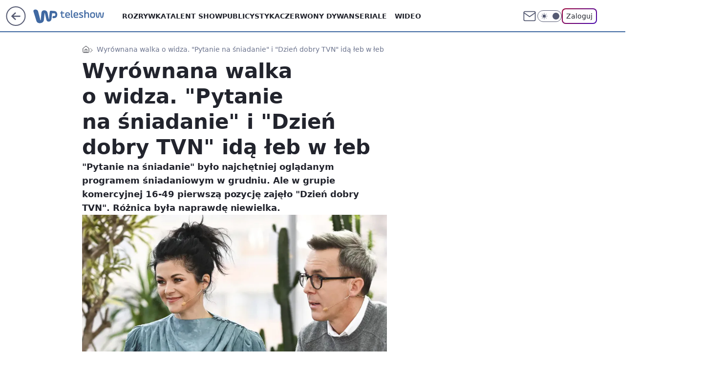

--- FILE ---
content_type: application/javascript
request_url: https://rek.www.wp.pl/gaf.js?rv=2&sn=teleshow&pvid=969aff22e08bb9a81487&rekids=234688&phtml=teleshow.wp.pl%2Fwyrownana-walka-o-widza-pytanie-na-sniadanie-i-dzien-dobry-tvn-ida-leb-w-leb-6855517133835168a&abtest=adtech%7CPRGM-1047%7CA%3Badtech%7CPU-335%7CB%3Badtech%7CPRG-3468%7CB%3Badtech%7CPRGM-1036%7CD%3Badtech%7CFP-76%7CA%3Badtech%7CPRGM-1356%7CA%3Badtech%7CPRGM-1419%7CC%3Badtech%7CPRGM-1589%7CA%3Badtech%7CPRGM-1576%7CC%3Badtech%7CPRGM-1443%7CA%3Badtech%7CPRGM-1587%7CD%3Badtech%7CPRGM-1615%7CA%3Badtech%7CPRGM-1215%7CC&PWA_adbd=0&darkmode=0&highLayout=0&layout=wide&navType=navigate&cdl=0&ctype=article&ciab=IAB1-7%2CIAB-v3-640%2CIAB-v3-A0AH3G%2CIAB1&cid=6855517133835168&csystem=ncr&cdate=2023-01-14&REKtagi=pytanie_na_sniadanie%3Bdzien_dobry_tvn%3Bogladalnosc%3Bramowka&vw=1280&vh=720&p1=0&spin=yr9vcxw1&bcv=2
body_size: 8372
content:
yr9vcxw1({"spin":"yr9vcxw1","bunch":234688,"context":{"dsa":false,"minor":false,"bidRequestId":"0e8045e9-cd53-433a-a7b1-016c41193752","maConfig":{"timestamp":"2026-01-26T13:24:12.920Z"},"dfpConfig":{"timestamp":"2026-01-30T09:28:37.101Z"},"sda":[],"targeting":{"client":{},"server":{},"query":{"PWA_adbd":"0","REKtagi":"pytanie_na_sniadanie;dzien_dobry_tvn;ogladalnosc;ramowka","abtest":"adtech|PRGM-1047|A;adtech|PU-335|B;adtech|PRG-3468|B;adtech|PRGM-1036|D;adtech|FP-76|A;adtech|PRGM-1356|A;adtech|PRGM-1419|C;adtech|PRGM-1589|A;adtech|PRGM-1576|C;adtech|PRGM-1443|A;adtech|PRGM-1587|D;adtech|PRGM-1615|A;adtech|PRGM-1215|C","bcv":"2","cdate":"2023-01-14","cdl":"0","ciab":"IAB1-7,IAB-v3-640,IAB-v3-A0AH3G,IAB1","cid":"6855517133835168","csystem":"ncr","ctype":"article","darkmode":"0","highLayout":"0","layout":"wide","navType":"navigate","p1":"0","phtml":"teleshow.wp.pl/wyrownana-walka-o-widza-pytanie-na-sniadanie-i-dzien-dobry-tvn-ida-leb-w-leb-6855517133835168a","pvid":"969aff22e08bb9a81487","rekids":"234688","rv":"2","sn":"teleshow","spin":"yr9vcxw1","vh":"720","vw":"1280"}},"directOnly":0,"geo":{"country":"840","region":"","city":""},"statid":"","mlId":"","rshsd":"5","isRobot":false,"curr":{"EUR":4.2131,"USD":3.5379,"CHF":4.5964,"GBP":4.8586},"rv":"2","status":{"advf":2,"ma":2,"ma_ads-bidder":2,"ma_cpv-bidder":2,"ma_high-cpm-bidder":2}},"slots":{"10":{"delivered":"","campaign":null,"dfpConfig":null},"11":{"delivered":"1","campaign":null,"dfpConfig":{"placement":"/89844762/Desktop_Teleshow.wp.pl_x11_art","roshash":"FIQT","ceil":100,"sizes":[[336,280],[640,280],[300,250]],"namedSizes":["fluid"],"div":"div-gpt-ad-x11-art","targeting":{"DFPHASH":"ADLO","emptygaf":"0"},"gfp":"FIQT"}},"12":{"delivered":"1","campaign":null,"dfpConfig":{"placement":"/89844762/Desktop_Teleshow.wp.pl_x12_art","roshash":"FIQT","ceil":100,"sizes":[[336,280],[640,280],[300,250]],"namedSizes":["fluid"],"div":"div-gpt-ad-x12-art","targeting":{"DFPHASH":"ADLO","emptygaf":"0"},"gfp":"FIQT"}},"13":{"delivered":"1","campaign":null,"dfpConfig":{"placement":"/89844762/Desktop_Teleshow.wp.pl_x13_art","roshash":"FIQT","ceil":100,"sizes":[[336,280],[640,280],[300,250]],"namedSizes":["fluid"],"div":"div-gpt-ad-x13-art","targeting":{"DFPHASH":"ADLO","emptygaf":"0"},"gfp":"FIQT"}},"14":{"delivered":"1","campaign":null,"dfpConfig":{"placement":"/89844762/Desktop_Teleshow.wp.pl_x14_art","roshash":"FIQT","ceil":100,"sizes":[[336,280],[640,280],[300,250]],"namedSizes":["fluid"],"div":"div-gpt-ad-x14-art","targeting":{"DFPHASH":"ADLO","emptygaf":"0"},"gfp":"FIQT"}},"15":{"lazy":1,"delivered":"1","campaign":{"id":"188279","adm":{"bunch":"234688","creations":[{"height":200,"scalable":"1","showLabel":true,"src":"https://mamc.wpcdn.pl/188279/1768218722426/pudelek-wosp-vB-750x200.jpg","trackers":{"click":[""],"cview":["//ma.wp.pl/ma.gif?clid=36d4f1d950aab392a9c26b186b340e10\u0026SN=teleshow\u0026pvid=969aff22e08bb9a81487\u0026action=cvimp\u0026pg=teleshow.wp.pl\u0026par=workfID%3D188279%26tpID%3D1402625%26is_adblock%3D0%26platform%3D8%26ssp%3Dwp.pl%26creationID%3D1470138%26cur%3DPLN%26pvid%3D969aff22e08bb9a81487%26geo%3D840%253B%253B%26device%3DPERSONAL_COMPUTER%26ip%3DILmaBrkoIgSoOZqMBoDiULi_eFRtlIB8AmIdjLaR31o%26isDev%3Dfalse%26userID%3D__UNKNOWN_TELL_US__%26targetDomain%3Dallegro.pl%26test%3D0%26hBidPrice%3DFILORUX%26hBudgetRate%3DFILORUX%26bidderID%3D11%26seatFee%3DqvE6uxyxGiv05UtDRf5DLYXB0uDlRy7LZXZN4AfrwMI%26billing%3Dcpv%26emission%3D3044804%26pricingModel%3Dxu1PLfGC2eDG7sf3YPvyylItOXarQRUIHEPTc81GOzo%26iabPageCategories%3D%26contentID%3D6855517133835168%26utility%3De0qCjzZqL916rUooF8s5X8QdhaABj3St1LzUExLbmRdsrk-XF6dy9KjfM-l1MMNc%26medium%3Ddisplay%26bidReqID%3D0e8045e9-cd53-433a-a7b1-016c41193752%26publisherID%3D308%26inver%3D2%26slotSizeWxH%3D750x200%26order%3D266039%26source%3DTG%26conversionValue%3D0%26domain%3Dteleshow.wp.pl%26client_id%3D38851%26iabSiteCategories%3D%26ttl%3D1770007959%26is_robot%3D0%26bidTimestamp%3D1769921559%26partnerID%3D%26seatID%3D36d4f1d950aab392a9c26b186b340e10%26org_id%3D25%26editedTimestamp%3D1768219038%26sn%3Dteleshow%26rekid%3D234688%26slotID%3D015"],"impression":["//ma.wp.pl/ma.gif?clid=36d4f1d950aab392a9c26b186b340e10\u0026SN=teleshow\u0026pvid=969aff22e08bb9a81487\u0026action=delivery\u0026pg=teleshow.wp.pl\u0026par=editedTimestamp%3D1768219038%26sn%3Dteleshow%26rekid%3D234688%26slotID%3D015%26workfID%3D188279%26tpID%3D1402625%26is_adblock%3D0%26platform%3D8%26ssp%3Dwp.pl%26creationID%3D1470138%26cur%3DPLN%26pvid%3D969aff22e08bb9a81487%26geo%3D840%253B%253B%26device%3DPERSONAL_COMPUTER%26ip%3DILmaBrkoIgSoOZqMBoDiULi_eFRtlIB8AmIdjLaR31o%26isDev%3Dfalse%26userID%3D__UNKNOWN_TELL_US__%26targetDomain%3Dallegro.pl%26test%3D0%26hBidPrice%3DFILORUX%26hBudgetRate%3DFILORUX%26bidderID%3D11%26seatFee%3DqvE6uxyxGiv05UtDRf5DLYXB0uDlRy7LZXZN4AfrwMI%26billing%3Dcpv%26emission%3D3044804%26pricingModel%3Dxu1PLfGC2eDG7sf3YPvyylItOXarQRUIHEPTc81GOzo%26iabPageCategories%3D%26contentID%3D6855517133835168%26utility%3De0qCjzZqL916rUooF8s5X8QdhaABj3St1LzUExLbmRdsrk-XF6dy9KjfM-l1MMNc%26medium%3Ddisplay%26bidReqID%3D0e8045e9-cd53-433a-a7b1-016c41193752%26publisherID%3D308%26inver%3D2%26slotSizeWxH%3D750x200%26order%3D266039%26source%3DTG%26conversionValue%3D0%26domain%3Dteleshow.wp.pl%26client_id%3D38851%26iabSiteCategories%3D%26ttl%3D1770007959%26is_robot%3D0%26bidTimestamp%3D1769921559%26partnerID%3D%26seatID%3D36d4f1d950aab392a9c26b186b340e10%26org_id%3D25"],"view":["//ma.wp.pl/ma.gif?clid=36d4f1d950aab392a9c26b186b340e10\u0026SN=teleshow\u0026pvid=969aff22e08bb9a81487\u0026action=view\u0026pg=teleshow.wp.pl\u0026par=ssp%3Dwp.pl%26creationID%3D1470138%26cur%3DPLN%26pvid%3D969aff22e08bb9a81487%26geo%3D840%253B%253B%26device%3DPERSONAL_COMPUTER%26ip%3DILmaBrkoIgSoOZqMBoDiULi_eFRtlIB8AmIdjLaR31o%26isDev%3Dfalse%26userID%3D__UNKNOWN_TELL_US__%26targetDomain%3Dallegro.pl%26test%3D0%26hBidPrice%3DFILORUX%26hBudgetRate%3DFILORUX%26bidderID%3D11%26seatFee%3DqvE6uxyxGiv05UtDRf5DLYXB0uDlRy7LZXZN4AfrwMI%26billing%3Dcpv%26emission%3D3044804%26pricingModel%3Dxu1PLfGC2eDG7sf3YPvyylItOXarQRUIHEPTc81GOzo%26iabPageCategories%3D%26contentID%3D6855517133835168%26utility%3De0qCjzZqL916rUooF8s5X8QdhaABj3St1LzUExLbmRdsrk-XF6dy9KjfM-l1MMNc%26medium%3Ddisplay%26bidReqID%3D0e8045e9-cd53-433a-a7b1-016c41193752%26publisherID%3D308%26inver%3D2%26slotSizeWxH%3D750x200%26order%3D266039%26source%3DTG%26conversionValue%3D0%26domain%3Dteleshow.wp.pl%26client_id%3D38851%26iabSiteCategories%3D%26ttl%3D1770007959%26is_robot%3D0%26bidTimestamp%3D1769921559%26partnerID%3D%26seatID%3D36d4f1d950aab392a9c26b186b340e10%26org_id%3D25%26editedTimestamp%3D1768219038%26sn%3Dteleshow%26rekid%3D234688%26slotID%3D015%26workfID%3D188279%26tpID%3D1402625%26is_adblock%3D0%26platform%3D8"]},"transparentPlaceholder":false,"type":"image","url":"https://www.pudelek.pl/pudelek-na-wosp-zrobmy-z-dramy-cos-dobrego-wylicytuj-statuetke-dla-dramy-roku-ktora-paulina-smaszcz-rozbila-podczas-naszych-urodzin-7242969064376832a?pvclid=01KEVKPXV0DFYETZ9XJMW9ND6Z","width":750}],"redir":"https://ma.wp.pl/redirma?SN=teleshow\u0026pvid=969aff22e08bb9a81487\u0026par=isDev%3Dfalse%26seatFee%3DqvE6uxyxGiv05UtDRf5DLYXB0uDlRy7LZXZN4AfrwMI%26emission%3D3044804%26sn%3Dteleshow%26targetDomain%3Dallegro.pl%26utility%3De0qCjzZqL916rUooF8s5X8QdhaABj3St1LzUExLbmRdsrk-XF6dy9KjfM-l1MMNc%26medium%3Ddisplay%26inver%3D2%26seatID%3D36d4f1d950aab392a9c26b186b340e10%26editedTimestamp%3D1768219038%26test%3D0%26contentID%3D6855517133835168%26order%3D266039%26conversionValue%3D0%26domain%3Dteleshow.wp.pl%26org_id%3D25%26is_adblock%3D0%26publisherID%3D308%26iabSiteCategories%3D%26ttl%3D1770007959%26slotID%3D015%26device%3DPERSONAL_COMPUTER%26iabPageCategories%3D%26bidReqID%3D0e8045e9-cd53-433a-a7b1-016c41193752%26hBidPrice%3DFILORUX%26bidderID%3D11%26slotSizeWxH%3D750x200%26client_id%3D38851%26is_robot%3D0%26workfID%3D188279%26tpID%3D1402625%26pvid%3D969aff22e08bb9a81487%26ip%3DILmaBrkoIgSoOZqMBoDiULi_eFRtlIB8AmIdjLaR31o%26userID%3D__UNKNOWN_TELL_US__%26billing%3Dcpv%26pricingModel%3Dxu1PLfGC2eDG7sf3YPvyylItOXarQRUIHEPTc81GOzo%26source%3DTG%26partnerID%3D%26platform%3D8%26ssp%3Dwp.pl%26creationID%3D1470138%26cur%3DPLN%26geo%3D840%253B%253B%26hBudgetRate%3DFILORUX%26bidTimestamp%3D1769921559%26rekid%3D234688\u0026url=","slot":"15"},"creative":{"Id":"1470138","provider":"ma_cpv-bidder","roshash":"FILO","height":200,"width":750,"touchpointId":"1402625","source":{"bidder":"cpv-bidder"}},"sellingModel":{"model":"CPM_INT"}},"dfpConfig":{"placement":"/89844762/Desktop_Teleshow.wp.pl_x15_art","roshash":"FIQT","ceil":100,"sizes":[[728,90],[970,300],[950,90],[980,120],[980,90],[970,150],[970,90],[970,250],[930,180],[950,200],[750,100],[970,66],[750,200],[960,90],[970,100],[750,300],[970,200],[950,300]],"namedSizes":["fluid"],"div":"div-gpt-ad-x15-art","targeting":{"DFPHASH":"ADLO","emptygaf":"0"},"gfp":"FIQT"}},"16":{"delivered":"1","campaign":null,"dfpConfig":{"placement":"/89844762/Desktop_Teleshow.wp.pl_x16","roshash":"FIQT","ceil":100,"sizes":[[728,90],[970,300],[950,90],[980,120],[980,90],[970,150],[970,90],[970,250],[930,180],[950,200],[750,100],[970,66],[750,200],[960,90],[970,100],[750,300],[970,200],[950,300]],"namedSizes":["fluid"],"div":"div-gpt-ad-x16","targeting":{"DFPHASH":"ADLO","emptygaf":"0"},"gfp":"FIQT"}},"17":{"delivered":"1","campaign":null,"dfpConfig":{"placement":"/89844762/Desktop_Teleshow.wp.pl_x17","roshash":"FIQT","ceil":100,"sizes":[[728,90],[970,300],[950,90],[980,120],[980,90],[970,150],[970,90],[970,250],[930,180],[950,200],[750,100],[970,66],[750,200],[960,90],[970,100],[750,300],[970,200],[950,300]],"namedSizes":["fluid"],"div":"div-gpt-ad-x17","targeting":{"DFPHASH":"ADLO","emptygaf":"0"},"gfp":"FIQT"}},"18":{"delivered":"1","campaign":null,"dfpConfig":{"placement":"/89844762/Desktop_Teleshow.wp.pl_x18","roshash":"FIQT","ceil":100,"sizes":[[728,90],[970,300],[950,90],[980,120],[980,90],[970,150],[970,90],[970,250],[930,180],[950,200],[750,100],[970,66],[750,200],[960,90],[970,100],[750,300],[970,200],[950,300]],"namedSizes":["fluid"],"div":"div-gpt-ad-x18","targeting":{"DFPHASH":"ADLO","emptygaf":"0"},"gfp":"FIQT"}},"19":{"delivered":"1","campaign":null,"dfpConfig":{"placement":"/89844762/Desktop_Teleshow.wp.pl_x19","roshash":"FIQT","ceil":100,"sizes":[[728,90],[970,300],[950,90],[980,120],[980,90],[970,150],[970,90],[970,250],[930,180],[950,200],[750,100],[970,66],[750,200],[960,90],[970,100],[750,300],[970,200],[950,300]],"namedSizes":["fluid"],"div":"div-gpt-ad-x19","targeting":{"DFPHASH":"ADLO","emptygaf":"0"},"gfp":"FIQT"}},"2":{"delivered":"1","campaign":null,"dfpConfig":{"placement":"/89844762/Desktop_Teleshow.wp.pl_x02","roshash":"GORU","ceil":100,"sizes":[[970,300],[970,600],[750,300],[950,300],[980,600],[1920,870],[1200,600],[750,400],[960,640]],"namedSizes":["fluid"],"div":"div-gpt-ad-x02","targeting":{"DFPHASH":"BJMP","emptygaf":"0"},"gfp":"GORU"}},"24":{"delivered":"","campaign":null,"dfpConfig":null},"25":{"delivered":"1","campaign":null,"dfpConfig":{"placement":"/89844762/Desktop_Teleshow.wp.pl_x25_art","roshash":"FIQT","ceil":100,"sizes":[[336,280],[640,280],[300,250]],"namedSizes":["fluid"],"div":"div-gpt-ad-x25-art","targeting":{"DFPHASH":"ADLO","emptygaf":"0"},"gfp":"FIQT"}},"27":{"delivered":"1","campaign":null,"dfpConfig":{"placement":"/89844762/Desktop_Teleshow.wp.pl_x27_art","roshash":"FIQT","ceil":100,"sizes":[[160,600]],"namedSizes":["fluid"],"div":"div-gpt-ad-x27-art","targeting":{"DFPHASH":"ADLO","emptygaf":"0"},"gfp":"FIQT"}},"28":{"delivered":"","campaign":null,"dfpConfig":null},"29":{"delivered":"","campaign":null,"dfpConfig":null},"3":{"delivered":"1","campaign":null,"dfpConfig":{"placement":"/89844762/Desktop_Teleshow.wp.pl_x03_art","roshash":"FIQT","ceil":100,"sizes":[[728,90],[970,300],[950,90],[980,120],[980,90],[970,150],[970,90],[970,250],[930,180],[950,200],[750,100],[970,66],[750,200],[960,90],[970,100],[750,300],[970,200],[950,300]],"namedSizes":["fluid"],"div":"div-gpt-ad-x03-art","targeting":{"DFPHASH":"ADLO","emptygaf":"0"},"gfp":"FIQT"}},"32":{"delivered":"1","campaign":null,"dfpConfig":{"placement":"/89844762/Desktop_Teleshow.wp.pl_x32_art","roshash":"FIQT","ceil":100,"sizes":[[336,280],[640,280],[300,250]],"namedSizes":["fluid"],"div":"div-gpt-ad-x32-art","targeting":{"DFPHASH":"ADLO","emptygaf":"0"},"gfp":"FIQT"}},"33":{"lazy":1,"delivered":"1","campaign":{"id":"189821","adm":{"bunch":"234688","creations":[{"height":250,"showLabel":true,"src":"https://mamc.wpcdn.pl/189821/1769795344205/protesty-video-300x250/protesty-video-300x250/index.html","trackers":{"click":[""],"cview":["//ma.wp.pl/ma.gif?clid=36d4f1d950aab392a9c26b186b340e10\u0026SN=teleshow\u0026pvid=969aff22e08bb9a81487\u0026action=cvimp\u0026pg=teleshow.wp.pl\u0026par=source%3DTG%26pricingModel%3DpVMvk4DBPtc9_fyQbLp4YhkYeQDekUt-NrvmyCSAzBQ%26pvid%3D969aff22e08bb9a81487%26medium%3Ddisplay%26device%3DPERSONAL_COMPUTER%26rekid%3D234688%26ttl%3D1770007959%26bidTimestamp%3D1769921559%26partnerID%3D%26bidderID%3D11%26contentID%3D6855517133835168%26userID%3D__UNKNOWN_TELL_US__%26cur%3DPLN%26tpID%3D1410641%26emission%3D3048064%26sn%3Dteleshow%26geo%3D840%253B%253B%26hBidPrice%3DFILORUX%26hBudgetRate%3DFILORUX%26targetDomain%3Dwp.pl%26org_id%3D25%26conversionValue%3D0%26ssp%3Dwp.pl%26slotID%3D033%26iabSiteCategories%3D%26is_adblock%3D0%26isDev%3Dfalse%26workfID%3D189821%26iabPageCategories%3D%26bidReqID%3D0e8045e9-cd53-433a-a7b1-016c41193752%26publisherID%3D308%26ip%3DW1bh52vD7wKgld0i_zMY7_ps6GUgA1tvB2kP2OdYNyA%26slotSizeWxH%3D300x250%26order%3D266645%26is_robot%3D0%26inver%3D2%26domain%3Dteleshow.wp.pl%26creationID%3D1484899%26test%3D0%26client_id%3D38851%26editedTimestamp%3D1769789081%26utility%3Db16XG3bLsjKE5r7AQVFljqgB503rm9A2KDANysa7ZQlTvK_R_mS4huavrc4N2ibE%26platform%3D8%26seatFee%3Dmb08TApGcuNMywnPKL9V002ic3ybwhRKX3XelXkpbo8%26seatID%3D36d4f1d950aab392a9c26b186b340e10%26billing%3Dcpv"],"impression":["//ma.wp.pl/ma.gif?clid=36d4f1d950aab392a9c26b186b340e10\u0026SN=teleshow\u0026pvid=969aff22e08bb9a81487\u0026action=delivery\u0026pg=teleshow.wp.pl\u0026par=conversionValue%3D0%26ssp%3Dwp.pl%26slotID%3D033%26iabSiteCategories%3D%26is_adblock%3D0%26isDev%3Dfalse%26workfID%3D189821%26iabPageCategories%3D%26bidReqID%3D0e8045e9-cd53-433a-a7b1-016c41193752%26publisherID%3D308%26ip%3DW1bh52vD7wKgld0i_zMY7_ps6GUgA1tvB2kP2OdYNyA%26slotSizeWxH%3D300x250%26order%3D266645%26is_robot%3D0%26inver%3D2%26domain%3Dteleshow.wp.pl%26creationID%3D1484899%26test%3D0%26client_id%3D38851%26editedTimestamp%3D1769789081%26utility%3Db16XG3bLsjKE5r7AQVFljqgB503rm9A2KDANysa7ZQlTvK_R_mS4huavrc4N2ibE%26platform%3D8%26seatFee%3Dmb08TApGcuNMywnPKL9V002ic3ybwhRKX3XelXkpbo8%26seatID%3D36d4f1d950aab392a9c26b186b340e10%26billing%3Dcpv%26source%3DTG%26pricingModel%3DpVMvk4DBPtc9_fyQbLp4YhkYeQDekUt-NrvmyCSAzBQ%26pvid%3D969aff22e08bb9a81487%26medium%3Ddisplay%26device%3DPERSONAL_COMPUTER%26rekid%3D234688%26ttl%3D1770007959%26bidTimestamp%3D1769921559%26partnerID%3D%26bidderID%3D11%26contentID%3D6855517133835168%26userID%3D__UNKNOWN_TELL_US__%26cur%3DPLN%26tpID%3D1410641%26emission%3D3048064%26sn%3Dteleshow%26geo%3D840%253B%253B%26hBidPrice%3DFILORUX%26hBudgetRate%3DFILORUX%26targetDomain%3Dwp.pl%26org_id%3D25"],"view":["//ma.wp.pl/ma.gif?clid=36d4f1d950aab392a9c26b186b340e10\u0026SN=teleshow\u0026pvid=969aff22e08bb9a81487\u0026action=view\u0026pg=teleshow.wp.pl\u0026par=ttl%3D1770007959%26bidTimestamp%3D1769921559%26partnerID%3D%26bidderID%3D11%26contentID%3D6855517133835168%26userID%3D__UNKNOWN_TELL_US__%26cur%3DPLN%26tpID%3D1410641%26emission%3D3048064%26sn%3Dteleshow%26geo%3D840%253B%253B%26hBidPrice%3DFILORUX%26hBudgetRate%3DFILORUX%26targetDomain%3Dwp.pl%26org_id%3D25%26conversionValue%3D0%26ssp%3Dwp.pl%26slotID%3D033%26iabSiteCategories%3D%26is_adblock%3D0%26isDev%3Dfalse%26workfID%3D189821%26iabPageCategories%3D%26bidReqID%3D0e8045e9-cd53-433a-a7b1-016c41193752%26publisherID%3D308%26ip%3DW1bh52vD7wKgld0i_zMY7_ps6GUgA1tvB2kP2OdYNyA%26slotSizeWxH%3D300x250%26order%3D266645%26is_robot%3D0%26inver%3D2%26domain%3Dteleshow.wp.pl%26creationID%3D1484899%26test%3D0%26client_id%3D38851%26editedTimestamp%3D1769789081%26utility%3Db16XG3bLsjKE5r7AQVFljqgB503rm9A2KDANysa7ZQlTvK_R_mS4huavrc4N2ibE%26platform%3D8%26seatFee%3Dmb08TApGcuNMywnPKL9V002ic3ybwhRKX3XelXkpbo8%26seatID%3D36d4f1d950aab392a9c26b186b340e10%26billing%3Dcpv%26source%3DTG%26pricingModel%3DpVMvk4DBPtc9_fyQbLp4YhkYeQDekUt-NrvmyCSAzBQ%26pvid%3D969aff22e08bb9a81487%26medium%3Ddisplay%26device%3DPERSONAL_COMPUTER%26rekid%3D234688"]},"transparentPlaceholder":false,"type":"iframe","url":"https://wiadomosci.wp.pl/wspolpraca-tusk-nawrocki-politolog-zaakceptowali-swoje-role-7247469342787776a?utm_source=autopromocja\u0026utm_medium=display\u0026utm_campaign=30lat_wp_wizerunek\u0026utm_content=protesty\u0026utm_term=wpm_WPKW01","width":300}],"redir":"https://ma.wp.pl/redirma?SN=teleshow\u0026pvid=969aff22e08bb9a81487\u0026par=medium%3Ddisplay%26cur%3DPLN%26isDev%3Dfalse%26platform%3D8%26ttl%3D1770007959%26slotID%3D033%26seatFee%3Dmb08TApGcuNMywnPKL9V002ic3ybwhRKX3XelXkpbo8%26billing%3Dcpv%26hBudgetRate%3DFILORUX%26org_id%3D25%26conversionValue%3D0%26publisherID%3D308%26inver%3D2%26source%3DTG%26pricingModel%3DpVMvk4DBPtc9_fyQbLp4YhkYeQDekUt-NrvmyCSAzBQ%26device%3DPERSONAL_COMPUTER%26bidTimestamp%3D1769921559%26emission%3D3048064%26seatID%3D36d4f1d950aab392a9c26b186b340e10%26bidderID%3D11%26targetDomain%3Dwp.pl%26bidReqID%3D0e8045e9-cd53-433a-a7b1-016c41193752%26domain%3Dteleshow.wp.pl%26partnerID%3D%26sn%3Dteleshow%26hBidPrice%3DFILORUX%26ssp%3Dwp.pl%26is_adblock%3D0%26iabPageCategories%3D%26test%3D0%26editedTimestamp%3D1769789081%26contentID%3D6855517133835168%26tpID%3D1410641%26iabSiteCategories%3D%26ip%3DW1bh52vD7wKgld0i_zMY7_ps6GUgA1tvB2kP2OdYNyA%26order%3D266645%26is_robot%3D0%26client_id%3D38851%26utility%3Db16XG3bLsjKE5r7AQVFljqgB503rm9A2KDANysa7ZQlTvK_R_mS4huavrc4N2ibE%26rekid%3D234688%26userID%3D__UNKNOWN_TELL_US__%26geo%3D840%253B%253B%26workfID%3D189821%26slotSizeWxH%3D300x250%26creationID%3D1484899%26pvid%3D969aff22e08bb9a81487\u0026url=","slot":"33"},"creative":{"Id":"1484899","provider":"ma_cpv-bidder","roshash":"FILO","height":250,"width":300,"touchpointId":"1410641","source":{"bidder":"cpv-bidder"}},"sellingModel":{"model":"CPM_INT"}},"dfpConfig":{"placement":"/89844762/Desktop_Teleshow.wp.pl_x33_art","roshash":"FIQT","ceil":100,"sizes":[[336,280],[640,280],[300,250]],"namedSizes":["fluid"],"div":"div-gpt-ad-x33-art","targeting":{"DFPHASH":"ADLO","emptygaf":"0"},"gfp":"FIQT"}},"34":{"delivered":"1","campaign":null,"dfpConfig":{"placement":"/89844762/Desktop_Teleshow.wp.pl_x34","roshash":"FIQT","ceil":100,"sizes":[[300,250]],"namedSizes":["fluid"],"div":"div-gpt-ad-x34","targeting":{"DFPHASH":"ADLO","emptygaf":"0"},"gfp":"FIQT"}},"35":{"delivered":"1","campaign":null,"dfpConfig":{"placement":"/89844762/Desktop_Teleshow.wp.pl_x35_art","roshash":"FIQT","ceil":100,"sizes":[[300,600],[300,250]],"namedSizes":["fluid"],"div":"div-gpt-ad-x35-art","targeting":{"DFPHASH":"ADLO","emptygaf":"0"},"gfp":"FIQT"}},"36":{"delivered":"1","campaign":null,"dfpConfig":{"placement":"/89844762/Desktop_Teleshow.wp.pl_x36_art","roshash":"FIQT","ceil":100,"sizes":[[300,600],[300,250]],"namedSizes":["fluid"],"div":"div-gpt-ad-x36-art","targeting":{"DFPHASH":"ADLO","emptygaf":"0"},"gfp":"FIQT"}},"37":{"lazy":1,"delivered":"1","campaign":{"id":"189256","adm":{"bunch":"234688","creations":[{"height":600,"showLabel":true,"src":"https://mamc.wpcdn.pl/189256/1769427405775/300x600egipt.jpg","trackers":{"click":[""],"cview":["//ma.wp.pl/ma.gif?clid=371fa43b00b88a0c702be1109a408644\u0026SN=teleshow\u0026pvid=969aff22e08bb9a81487\u0026action=cvimp\u0026pg=teleshow.wp.pl\u0026par=userID%3D__UNKNOWN_TELL_US__%26slotID%3D037%26billing%3Dcpv%26client_id%3D32932%26source%3DTG%26pricingModel%3DavEu_iGxDP9AQF8WrT0OwL35CtIiHJwtuzO6CS9qu7s%26is_robot%3D0%26publisherID%3D308%26ip%3DqcwSkiBwk2YNAVYSz2ajVh3uXdXgAM6R00B4wleXhxI%26bidderID%3D11%26contentID%3D6855517133835168%26platform%3D8%26conversionValue%3D0%26device%3DPERSONAL_COMPUTER%26creationID%3D1479428%26cur%3DPLN%26test%3D0%26seatFee%3DHZlR4DV4dOJFjNFFiMlJwubHMBdMfbmJOTsy20WcwF4%26emission%3D3046216%26workfID%3D189256%26pvid%3D969aff22e08bb9a81487%26geo%3D840%253B%253B%26isDev%3Dfalse%26bidReqID%3D0e8045e9-cd53-433a-a7b1-016c41193752%26inver%3D2%26domain%3Dteleshow.wp.pl%26editedTimestamp%3D1769427655%26ssp%3Dwp.pl%26slotSizeWxH%3D300x600%26tpID%3D1407295%26seatID%3D371fa43b00b88a0c702be1109a408644%26order%3D266590%26sn%3Dteleshow%26partnerID%3D%26utility%3D-C_CqnUA4ZmL6dnlTcNdr2vw8AgBc-wi9lK9VLko5IL87lu70uLXMJemZtVYA5CS%26medium%3Ddisplay%26targetDomain%3Dwakacje.pl%26iabSiteCategories%3D%26ttl%3D1770007959%26is_adblock%3D0%26hBudgetRate%3DFILORUX%26rekid%3D234688%26org_id%3D25%26iabPageCategories%3D%26bidTimestamp%3D1769921559%26hBidPrice%3DFILORUX"],"impression":["//ma.wp.pl/ma.gif?clid=371fa43b00b88a0c702be1109a408644\u0026SN=teleshow\u0026pvid=969aff22e08bb9a81487\u0026action=delivery\u0026pg=teleshow.wp.pl\u0026par=ssp%3Dwp.pl%26slotSizeWxH%3D300x600%26tpID%3D1407295%26seatID%3D371fa43b00b88a0c702be1109a408644%26order%3D266590%26sn%3Dteleshow%26partnerID%3D%26utility%3D-C_CqnUA4ZmL6dnlTcNdr2vw8AgBc-wi9lK9VLko5IL87lu70uLXMJemZtVYA5CS%26medium%3Ddisplay%26targetDomain%3Dwakacje.pl%26iabSiteCategories%3D%26ttl%3D1770007959%26is_adblock%3D0%26hBudgetRate%3DFILORUX%26rekid%3D234688%26org_id%3D25%26iabPageCategories%3D%26bidTimestamp%3D1769921559%26hBidPrice%3DFILORUX%26userID%3D__UNKNOWN_TELL_US__%26slotID%3D037%26billing%3Dcpv%26client_id%3D32932%26source%3DTG%26pricingModel%3DavEu_iGxDP9AQF8WrT0OwL35CtIiHJwtuzO6CS9qu7s%26is_robot%3D0%26publisherID%3D308%26ip%3DqcwSkiBwk2YNAVYSz2ajVh3uXdXgAM6R00B4wleXhxI%26bidderID%3D11%26contentID%3D6855517133835168%26platform%3D8%26conversionValue%3D0%26device%3DPERSONAL_COMPUTER%26creationID%3D1479428%26cur%3DPLN%26test%3D0%26seatFee%3DHZlR4DV4dOJFjNFFiMlJwubHMBdMfbmJOTsy20WcwF4%26emission%3D3046216%26workfID%3D189256%26pvid%3D969aff22e08bb9a81487%26geo%3D840%253B%253B%26isDev%3Dfalse%26bidReqID%3D0e8045e9-cd53-433a-a7b1-016c41193752%26inver%3D2%26domain%3Dteleshow.wp.pl%26editedTimestamp%3D1769427655"],"view":["//ma.wp.pl/ma.gif?clid=371fa43b00b88a0c702be1109a408644\u0026SN=teleshow\u0026pvid=969aff22e08bb9a81487\u0026action=view\u0026pg=teleshow.wp.pl\u0026par=cur%3DPLN%26test%3D0%26seatFee%3DHZlR4DV4dOJFjNFFiMlJwubHMBdMfbmJOTsy20WcwF4%26emission%3D3046216%26workfID%3D189256%26pvid%3D969aff22e08bb9a81487%26geo%3D840%253B%253B%26isDev%3Dfalse%26bidReqID%3D0e8045e9-cd53-433a-a7b1-016c41193752%26inver%3D2%26domain%3Dteleshow.wp.pl%26editedTimestamp%3D1769427655%26ssp%3Dwp.pl%26slotSizeWxH%3D300x600%26tpID%3D1407295%26seatID%3D371fa43b00b88a0c702be1109a408644%26order%3D266590%26sn%3Dteleshow%26partnerID%3D%26utility%3D-C_CqnUA4ZmL6dnlTcNdr2vw8AgBc-wi9lK9VLko5IL87lu70uLXMJemZtVYA5CS%26medium%3Ddisplay%26targetDomain%3Dwakacje.pl%26iabSiteCategories%3D%26ttl%3D1770007959%26is_adblock%3D0%26hBudgetRate%3DFILORUX%26rekid%3D234688%26org_id%3D25%26iabPageCategories%3D%26bidTimestamp%3D1769921559%26hBidPrice%3DFILORUX%26userID%3D__UNKNOWN_TELL_US__%26slotID%3D037%26billing%3Dcpv%26client_id%3D32932%26source%3DTG%26pricingModel%3DavEu_iGxDP9AQF8WrT0OwL35CtIiHJwtuzO6CS9qu7s%26is_robot%3D0%26publisherID%3D308%26ip%3DqcwSkiBwk2YNAVYSz2ajVh3uXdXgAM6R00B4wleXhxI%26bidderID%3D11%26contentID%3D6855517133835168%26platform%3D8%26conversionValue%3D0%26device%3DPERSONAL_COMPUTER%26creationID%3D1479428"]},"transparentPlaceholder":false,"type":"image","url":"https://www.wakacje.pl/lastminute/egipt/?samolotem,all-inclusive,3-gwiazdkowe,ocena-8,tanio,za-osobe\u0026utm_source=wppl\u0026utm_medium=autopromo\u0026utm_campaign=egipt26\u0026utm_content=300x600egipt26","width":300}],"redir":"https://ma.wp.pl/redirma?SN=teleshow\u0026pvid=969aff22e08bb9a81487\u0026par=is_robot%3D0%26test%3D0%26ssp%3Dwp.pl%26tpID%3D1407295%26utility%3D-C_CqnUA4ZmL6dnlTcNdr2vw8AgBc-wi9lK9VLko5IL87lu70uLXMJemZtVYA5CS%26is_adblock%3D0%26org_id%3D25%26iabPageCategories%3D%26conversionValue%3D0%26editedTimestamp%3D1769427655%26ttl%3D1770007959%26hBidPrice%3DFILORUX%26slotID%3D037%26partnerID%3D%26ip%3DqcwSkiBwk2YNAVYSz2ajVh3uXdXgAM6R00B4wleXhxI%26pvid%3D969aff22e08bb9a81487%26isDev%3Dfalse%26slotSizeWxH%3D300x600%26bidTimestamp%3D1769921559%26billing%3Dcpv%26client_id%3D32932%26sn%3Dteleshow%26seatID%3D371fa43b00b88a0c702be1109a408644%26bidderID%3D11%26seatFee%3DHZlR4DV4dOJFjNFFiMlJwubHMBdMfbmJOTsy20WcwF4%26emission%3D3046216%26source%3DTG%26creationID%3D1479428%26workfID%3D189256%26geo%3D840%253B%253B%26hBudgetRate%3DFILORUX%26userID%3D__UNKNOWN_TELL_US__%26targetDomain%3Dwakacje.pl%26rekid%3D234688%26contentID%3D6855517133835168%26device%3DPERSONAL_COMPUTER%26order%3D266590%26pricingModel%3DavEu_iGxDP9AQF8WrT0OwL35CtIiHJwtuzO6CS9qu7s%26domain%3Dteleshow.wp.pl%26publisherID%3D308%26platform%3D8%26cur%3DPLN%26bidReqID%3D0e8045e9-cd53-433a-a7b1-016c41193752%26inver%3D2%26medium%3Ddisplay%26iabSiteCategories%3D\u0026url=","slot":"37"},"creative":{"Id":"1479428","provider":"ma_cpv-bidder","roshash":"FILO","height":600,"width":300,"touchpointId":"1407295","source":{"bidder":"cpv-bidder"}},"sellingModel":{"model":"CPM_INT"}},"dfpConfig":{"placement":"/89844762/Desktop_Teleshow.wp.pl_x37_art","roshash":"FIQT","ceil":100,"sizes":[[300,600],[300,250]],"namedSizes":["fluid"],"div":"div-gpt-ad-x37-art","targeting":{"DFPHASH":"ADLO","emptygaf":"0"},"gfp":"FIQT"}},"40":{"delivered":"1","campaign":null,"dfpConfig":{"placement":"/89844762/Desktop_Teleshow.wp.pl_x40","roshash":"FIQT","ceil":100,"sizes":[[300,250]],"namedSizes":["fluid"],"div":"div-gpt-ad-x40","targeting":{"DFPHASH":"ADLO","emptygaf":"0"},"gfp":"FIQT"}},"5":{"lazy":1,"delivered":"1","campaign":{"id":"189823","adm":{"bunch":"234688","creations":[{"height":250,"showLabel":true,"src":"https://mamc.wpcdn.pl/189823/1769795496997/olimpiada-video-300x250/olimpiada-video-300x250/index.html","trackers":{"click":[""],"cview":["//ma.wp.pl/ma.gif?clid=36d4f1d950aab392a9c26b186b340e10\u0026SN=teleshow\u0026pvid=969aff22e08bb9a81487\u0026action=cvimp\u0026pg=teleshow.wp.pl\u0026par=slotID%3D005%26cur%3DPLN%26iabPageCategories%3D%26platform%3D8%26conversionValue%3D0%26slotSizeWxH%3D300x250%26billing%3Dcpv%26source%3DTG%26is_adblock%3D0%26hBudgetRate%3DFILORUX%26rekid%3D234688%26order%3D266645%26ttl%3D1770007959%26geo%3D840%253B%253B%26bidTimestamp%3D1769921559%26hBidPrice%3DFILORUX%26ssp%3Dwp.pl%26bidReqID%3D0e8045e9-cd53-433a-a7b1-016c41193752%26userID%3D__UNKNOWN_TELL_US__%26client_id%3D38851%26iabSiteCategories%3D%26is_robot%3D0%26bidderID%3D11%26contentID%3D6855517133835168%26domain%3Dteleshow.wp.pl%26tpID%3D1410645%26org_id%3D25%26pvid%3D969aff22e08bb9a81487%26isDev%3Dfalse%26targetDomain%3Dwp.pl%26test%3D0%26seatFee%3Dtr7vlz0aqVtYdo1PuBwy8AwBt9FVZQYMTBojwqNyVUg%26editedTimestamp%3D1769789257%26sn%3Dteleshow%26inver%3D2%26workfID%3D189823%26seatID%3D36d4f1d950aab392a9c26b186b340e10%26emission%3D3048068%26pricingModel%3D-fyj6th9PRLRyVJXhLVvyz-cJ3U-CTwfkNYCCg6yPZU%26creationID%3D1484904%26partnerID%3D%26utility%3D3t0L0ds2pLM8fqmSmDN_t7M4op3tdHJmRqlzFyVaQ7FgjvK0iZE8mXyPcD_c0YTm%26medium%3Ddisplay%26device%3DPERSONAL_COMPUTER%26publisherID%3D308%26ip%3Dqa0IklKUUWtIpLA-S5fIId0y9yY66UfEXHpDzVDvU3o"],"impression":["//ma.wp.pl/ma.gif?clid=36d4f1d950aab392a9c26b186b340e10\u0026SN=teleshow\u0026pvid=969aff22e08bb9a81487\u0026action=delivery\u0026pg=teleshow.wp.pl\u0026par=rekid%3D234688%26order%3D266645%26ttl%3D1770007959%26geo%3D840%253B%253B%26bidTimestamp%3D1769921559%26hBidPrice%3DFILORUX%26ssp%3Dwp.pl%26bidReqID%3D0e8045e9-cd53-433a-a7b1-016c41193752%26userID%3D__UNKNOWN_TELL_US__%26client_id%3D38851%26iabSiteCategories%3D%26is_robot%3D0%26bidderID%3D11%26contentID%3D6855517133835168%26domain%3Dteleshow.wp.pl%26tpID%3D1410645%26org_id%3D25%26pvid%3D969aff22e08bb9a81487%26isDev%3Dfalse%26targetDomain%3Dwp.pl%26test%3D0%26seatFee%3Dtr7vlz0aqVtYdo1PuBwy8AwBt9FVZQYMTBojwqNyVUg%26editedTimestamp%3D1769789257%26sn%3Dteleshow%26inver%3D2%26workfID%3D189823%26seatID%3D36d4f1d950aab392a9c26b186b340e10%26emission%3D3048068%26pricingModel%3D-fyj6th9PRLRyVJXhLVvyz-cJ3U-CTwfkNYCCg6yPZU%26creationID%3D1484904%26partnerID%3D%26utility%3D3t0L0ds2pLM8fqmSmDN_t7M4op3tdHJmRqlzFyVaQ7FgjvK0iZE8mXyPcD_c0YTm%26medium%3Ddisplay%26device%3DPERSONAL_COMPUTER%26publisherID%3D308%26ip%3Dqa0IklKUUWtIpLA-S5fIId0y9yY66UfEXHpDzVDvU3o%26slotID%3D005%26cur%3DPLN%26iabPageCategories%3D%26platform%3D8%26conversionValue%3D0%26slotSizeWxH%3D300x250%26billing%3Dcpv%26source%3DTG%26is_adblock%3D0%26hBudgetRate%3DFILORUX"],"view":["//ma.wp.pl/ma.gif?clid=36d4f1d950aab392a9c26b186b340e10\u0026SN=teleshow\u0026pvid=969aff22e08bb9a81487\u0026action=view\u0026pg=teleshow.wp.pl\u0026par=targetDomain%3Dwp.pl%26test%3D0%26seatFee%3Dtr7vlz0aqVtYdo1PuBwy8AwBt9FVZQYMTBojwqNyVUg%26editedTimestamp%3D1769789257%26sn%3Dteleshow%26inver%3D2%26workfID%3D189823%26seatID%3D36d4f1d950aab392a9c26b186b340e10%26emission%3D3048068%26pricingModel%3D-fyj6th9PRLRyVJXhLVvyz-cJ3U-CTwfkNYCCg6yPZU%26creationID%3D1484904%26partnerID%3D%26utility%3D3t0L0ds2pLM8fqmSmDN_t7M4op3tdHJmRqlzFyVaQ7FgjvK0iZE8mXyPcD_c0YTm%26medium%3Ddisplay%26device%3DPERSONAL_COMPUTER%26publisherID%3D308%26ip%3Dqa0IklKUUWtIpLA-S5fIId0y9yY66UfEXHpDzVDvU3o%26slotID%3D005%26cur%3DPLN%26iabPageCategories%3D%26platform%3D8%26conversionValue%3D0%26slotSizeWxH%3D300x250%26billing%3Dcpv%26source%3DTG%26is_adblock%3D0%26hBudgetRate%3DFILORUX%26rekid%3D234688%26order%3D266645%26ttl%3D1770007959%26geo%3D840%253B%253B%26bidTimestamp%3D1769921559%26hBidPrice%3DFILORUX%26ssp%3Dwp.pl%26bidReqID%3D0e8045e9-cd53-433a-a7b1-016c41193752%26userID%3D__UNKNOWN_TELL_US__%26client_id%3D38851%26iabSiteCategories%3D%26is_robot%3D0%26bidderID%3D11%26contentID%3D6855517133835168%26domain%3Dteleshow.wp.pl%26tpID%3D1410645%26org_id%3D25%26pvid%3D969aff22e08bb9a81487%26isDev%3Dfalse"]},"transparentPlaceholder":false,"type":"iframe","url":"https://sportowefakty.wp.pl/lyzwiarstwo-szybkie/1231351/to-nowy-sport-narodowy-polakow-nisza-po-skokach-wypelniona?utm_source=autopromocja\u0026utm_medium=display\u0026utm_campaign=30lat_wp_wizerunek\u0026utm_content=sport_narodowy\u0026utm_term=wpm_WPKW01","width":300}],"redir":"https://ma.wp.pl/redirma?SN=teleshow\u0026pvid=969aff22e08bb9a81487\u0026par=editedTimestamp%3D1769789257%26slotID%3D005%26iabPageCategories%3D%26order%3D266645%26ssp%3Dwp.pl%26contentID%3D6855517133835168%26inver%3D2%26emission%3D3048068%26utility%3D3t0L0ds2pLM8fqmSmDN_t7M4op3tdHJmRqlzFyVaQ7FgjvK0iZE8mXyPcD_c0YTm%26rekid%3D234688%26pvid%3D969aff22e08bb9a81487%26test%3D0%26workfID%3D189823%26pricingModel%3D-fyj6th9PRLRyVJXhLVvyz-cJ3U-CTwfkNYCCg6yPZU%26slotSizeWxH%3D300x250%26is_robot%3D0%26seatID%3D36d4f1d950aab392a9c26b186b340e10%26partnerID%3D%26hBudgetRate%3DFILORUX%26sn%3Dteleshow%26hBidPrice%3DFILORUX%26bidReqID%3D0e8045e9-cd53-433a-a7b1-016c41193752%26client_id%3D38851%26bidderID%3D11%26billing%3Dcpv%26creationID%3D1484904%26medium%3Ddisplay%26conversionValue%3D0%26geo%3D840%253B%253B%26userID%3D__UNKNOWN_TELL_US__%26domain%3Dteleshow.wp.pl%26isDev%3Dfalse%26ip%3Dqa0IklKUUWtIpLA-S5fIId0y9yY66UfEXHpDzVDvU3o%26cur%3DPLN%26is_adblock%3D0%26bidTimestamp%3D1769921559%26org_id%3D25%26targetDomain%3Dwp.pl%26seatFee%3Dtr7vlz0aqVtYdo1PuBwy8AwBt9FVZQYMTBojwqNyVUg%26device%3DPERSONAL_COMPUTER%26publisherID%3D308%26platform%3D8%26source%3DTG%26ttl%3D1770007959%26iabSiteCategories%3D%26tpID%3D1410645\u0026url=","slot":"5"},"creative":{"Id":"1484904","provider":"ma_cpv-bidder","roshash":"FILO","height":250,"width":300,"touchpointId":"1410645","source":{"bidder":"cpv-bidder"}},"sellingModel":{"model":"CPM_INT"}},"dfpConfig":{"placement":"/89844762/Desktop_Teleshow.wp.pl_x05_art","roshash":"FIQT","ceil":100,"sizes":[[336,280],[640,280],[300,250]],"namedSizes":["fluid"],"div":"div-gpt-ad-x05-art","targeting":{"DFPHASH":"ADLO","emptygaf":"0"},"gfp":"FIQT"}},"50":{"lazy":1,"delivered":"1","campaign":{"id":"189045","capping":"PWAck=27120779\u0026PWAclt=1080","competitiveCategories":["DUKAT_Screening"],"adm":{"bunch":"234688","creations":[{"height":300,"pixels":["//ad.doubleclick.net/ddm/trackimp/N1731505.110317WP.PL/B35082801.438747262;dc_trk_aid=632032775;dc_trk_cid=248717210;ord=1769921559;dc_lat=;dc_rdid=;tag_for_child_directed_treatment=;tfua=;gdpr=${GDPR};gdpr_consent=${GDPR_CONSENT_755};ltd=${LIMITED_ADS};dc_tdv=1?"],"showLabel":true,"src":"https://mamc.wpcdn.pl/189045/1769526884033/970x300_4/970x300_4/index.html","trackers":{"click":[""],"cview":["//ma.wp.pl/ma.gif?clid=de722beda2adf178cb2a229b728519d3\u0026SN=teleshow\u0026pvid=969aff22e08bb9a81487\u0026action=cvimp\u0026pg=teleshow.wp.pl\u0026par=hBudgetRate%3DFILQbeh%26bidderID%3D11%26isDev%3Dfalse%26contentID%3D6855517133835168%26ip%3DbkISI8zNABQCBEUnzjcIbZ_TBm7zI4ZAvhHF5AE3J0E%26slotSizeWxH%3D970x300%26iabSiteCategories%3D%26is_robot%3D0%26medium%3Ddisplay%26rekid%3D234688%26targetDomain%3Dpepco.pl%26cur%3DPLN%26pricingModel%3Doylcq72nKg1CESp7UFY_9ysCW-rCiiU5LJNFaVoHuBs%26bidTimestamp%3D1769921559%26hBidPrice%3DGPTdanwFMVgk%26platform%3D8%26publisherID%3D308%26seatID%3Dde722beda2adf178cb2a229b728519d3%26is_adblock%3D0%26utility%3DwV43dFxAoNpH56-0RqXr2-CMVpnyUcXiCf0LzHLz-UMTw4RJVaIVa5nM8-aYahaC%26client_id%3D50141%26ttl%3D1770007959%26geo%3D840%253B%253B%26conversionValue%3D0%26billing%3Dcpv%26source%3DTG%26iabPageCategories%3D%26bidReqID%3D0e8045e9-cd53-433a-a7b1-016c41193752%26userID%3D__UNKNOWN_TELL_US__%26domain%3Dteleshow.wp.pl%26test%3D0%26seatFee%3DssJ0msv5rZrKHO1ytP2aFNAQlewSAPqEMEig0zMGx90%26emission%3D3045195%26partnerID%3D%26device%3DPERSONAL_COMPUTER%26inver%3D2%26slotID%3D050%26tpID%3D1406243%26org_id%3D25%26order%3D266180%26editedTimestamp%3D1769612859%26sn%3Dteleshow%26ssp%3Dwp.pl%26creationID%3D1481171%26workfID%3D189045%26pvid%3D969aff22e08bb9a81487"],"impression":["//ma.wp.pl/ma.gif?clid=de722beda2adf178cb2a229b728519d3\u0026SN=teleshow\u0026pvid=969aff22e08bb9a81487\u0026action=delivery\u0026pg=teleshow.wp.pl\u0026par=iabSiteCategories%3D%26is_robot%3D0%26medium%3Ddisplay%26rekid%3D234688%26targetDomain%3Dpepco.pl%26cur%3DPLN%26pricingModel%3Doylcq72nKg1CESp7UFY_9ysCW-rCiiU5LJNFaVoHuBs%26bidTimestamp%3D1769921559%26hBidPrice%3DGPTdanwFMVgk%26platform%3D8%26publisherID%3D308%26seatID%3Dde722beda2adf178cb2a229b728519d3%26is_adblock%3D0%26utility%3DwV43dFxAoNpH56-0RqXr2-CMVpnyUcXiCf0LzHLz-UMTw4RJVaIVa5nM8-aYahaC%26client_id%3D50141%26ttl%3D1770007959%26geo%3D840%253B%253B%26conversionValue%3D0%26billing%3Dcpv%26source%3DTG%26iabPageCategories%3D%26bidReqID%3D0e8045e9-cd53-433a-a7b1-016c41193752%26userID%3D__UNKNOWN_TELL_US__%26domain%3Dteleshow.wp.pl%26test%3D0%26seatFee%3DssJ0msv5rZrKHO1ytP2aFNAQlewSAPqEMEig0zMGx90%26emission%3D3045195%26partnerID%3D%26device%3DPERSONAL_COMPUTER%26inver%3D2%26slotID%3D050%26tpID%3D1406243%26org_id%3D25%26order%3D266180%26editedTimestamp%3D1769612859%26sn%3Dteleshow%26ssp%3Dwp.pl%26creationID%3D1481171%26workfID%3D189045%26pvid%3D969aff22e08bb9a81487%26hBudgetRate%3DFILQbeh%26bidderID%3D11%26isDev%3Dfalse%26contentID%3D6855517133835168%26ip%3DbkISI8zNABQCBEUnzjcIbZ_TBm7zI4ZAvhHF5AE3J0E%26slotSizeWxH%3D970x300"],"view":["//ma.wp.pl/ma.gif?clid=de722beda2adf178cb2a229b728519d3\u0026SN=teleshow\u0026pvid=969aff22e08bb9a81487\u0026action=view\u0026pg=teleshow.wp.pl\u0026par=geo%3D840%253B%253B%26conversionValue%3D0%26billing%3Dcpv%26source%3DTG%26iabPageCategories%3D%26bidReqID%3D0e8045e9-cd53-433a-a7b1-016c41193752%26userID%3D__UNKNOWN_TELL_US__%26domain%3Dteleshow.wp.pl%26test%3D0%26seatFee%3DssJ0msv5rZrKHO1ytP2aFNAQlewSAPqEMEig0zMGx90%26emission%3D3045195%26partnerID%3D%26device%3DPERSONAL_COMPUTER%26inver%3D2%26slotID%3D050%26tpID%3D1406243%26org_id%3D25%26order%3D266180%26editedTimestamp%3D1769612859%26sn%3Dteleshow%26ssp%3Dwp.pl%26creationID%3D1481171%26workfID%3D189045%26pvid%3D969aff22e08bb9a81487%26hBudgetRate%3DFILQbeh%26bidderID%3D11%26isDev%3Dfalse%26contentID%3D6855517133835168%26ip%3DbkISI8zNABQCBEUnzjcIbZ_TBm7zI4ZAvhHF5AE3J0E%26slotSizeWxH%3D970x300%26iabSiteCategories%3D%26is_robot%3D0%26medium%3Ddisplay%26rekid%3D234688%26targetDomain%3Dpepco.pl%26cur%3DPLN%26pricingModel%3Doylcq72nKg1CESp7UFY_9ysCW-rCiiU5LJNFaVoHuBs%26bidTimestamp%3D1769921559%26hBidPrice%3DGPTdanwFMVgk%26platform%3D8%26publisherID%3D308%26seatID%3Dde722beda2adf178cb2a229b728519d3%26is_adblock%3D0%26utility%3DwV43dFxAoNpH56-0RqXr2-CMVpnyUcXiCf0LzHLz-UMTw4RJVaIVa5nM8-aYahaC%26client_id%3D50141%26ttl%3D1770007959"]},"transparentPlaceholder":false,"type":"iframe","url":"https://ad.doubleclick.net/ddm/trackclk/N1731505.110317WP.PL/B35082801.438747262;dc_trk_aid=632032775;dc_trk_cid=248717210;dc_lat=;dc_rdid=;tag_for_child_directed_treatment=;tfua=;gdpr=${GDPR};gdpr_consent=${GDPR_CONSENT_755};ltd=${LIMITED_ADS};dc_tdv=1","width":970}],"redir":"https://ma.wp.pl/redirma?SN=teleshow\u0026pvid=969aff22e08bb9a81487\u0026par=org_id%3D25%26is_robot%3D0%26medium%3Ddisplay%26rekid%3D234688%26client_id%3D50141%26billing%3Dcpv%26slotID%3D050%26workfID%3D189045%26slotSizeWxH%3D970x300%26pricingModel%3Doylcq72nKg1CESp7UFY_9ysCW-rCiiU5LJNFaVoHuBs%26hBidPrice%3DGPTdanwFMVgk%26iabPageCategories%3D%26test%3D0%26inver%3D2%26tpID%3D1406243%26ip%3DbkISI8zNABQCBEUnzjcIbZ_TBm7zI4ZAvhHF5AE3J0E%26platform%3D8%26geo%3D840%253B%253B%26partnerID%3D%26contentID%3D6855517133835168%26seatFee%3DssJ0msv5rZrKHO1ytP2aFNAQlewSAPqEMEig0zMGx90%26device%3DPERSONAL_COMPUTER%26creationID%3D1481171%26cur%3DPLN%26seatID%3Dde722beda2adf178cb2a229b728519d3%26is_adblock%3D0%26source%3DTG%26bidReqID%3D0e8045e9-cd53-433a-a7b1-016c41193752%26domain%3Dteleshow.wp.pl%26order%3D266180%26ssp%3Dwp.pl%26hBudgetRate%3DFILQbeh%26targetDomain%3Dpepco.pl%26bidTimestamp%3D1769921559%26editedTimestamp%3D1769612859%26iabSiteCategories%3D%26ttl%3D1770007959%26conversionValue%3D0%26emission%3D3045195%26sn%3Dteleshow%26pvid%3D969aff22e08bb9a81487%26bidderID%3D11%26isDev%3Dfalse%26publisherID%3D308%26utility%3DwV43dFxAoNpH56-0RqXr2-CMVpnyUcXiCf0LzHLz-UMTw4RJVaIVa5nM8-aYahaC%26userID%3D__UNKNOWN_TELL_US__\u0026url=","slot":"50"},"creative":{"Id":"1481171","provider":"ma_cpv-bidder","roshash":"GPTd","height":300,"width":970,"touchpointId":"1406243","source":{"bidder":"cpv-bidder"}},"sellingModel":{"model":"CPV_INT"}},"dfpConfig":{"placement":"/89844762/Desktop_Teleshow.wp.pl_x50_art","roshash":"GPUX","ceil":100,"sizes":[[728,90],[970,300],[950,90],[980,120],[980,90],[970,150],[970,90],[970,250],[930,180],[950,200],[750,100],[970,66],[750,200],[960,90],[970,100],[750,300],[970,200],[950,300]],"namedSizes":["fluid"],"div":"div-gpt-ad-x50-art","targeting":{"DFPHASH":"BKPS","emptygaf":"0"},"gfp":"FIQT"}},"52":{"delivered":"1","campaign":null,"dfpConfig":{"placement":"/89844762/Desktop_Teleshow.wp.pl_x52_art","roshash":"FIQT","ceil":100,"sizes":[[300,250]],"namedSizes":["fluid"],"div":"div-gpt-ad-x52-art","targeting":{"DFPHASH":"ADLO","emptygaf":"0"},"gfp":"FIQT"}},"529":{"delivered":"1","campaign":null,"dfpConfig":{"placement":"/89844762/Desktop_Teleshow.wp.pl_x529","roshash":"FIQT","ceil":100,"sizes":[[300,250]],"namedSizes":["fluid"],"div":"div-gpt-ad-x529","targeting":{"DFPHASH":"ADLO","emptygaf":"0"},"gfp":"FIQT"}},"53":{"delivered":"1","campaign":null,"dfpConfig":{"placement":"/89844762/Desktop_Teleshow.wp.pl_x53_art","roshash":"FIQT","ceil":100,"sizes":[[728,90],[970,300],[950,90],[980,120],[980,90],[970,150],[970,600],[970,90],[970,250],[930,180],[950,200],[750,100],[970,66],[750,200],[960,90],[970,100],[750,300],[970,200],[940,600]],"namedSizes":["fluid"],"div":"div-gpt-ad-x53-art","targeting":{"DFPHASH":"ADLO","emptygaf":"0"},"gfp":"FIQT"}},"531":{"delivered":"1","campaign":null,"dfpConfig":{"placement":"/89844762/Desktop_Teleshow.wp.pl_x531","roshash":"FIQT","ceil":100,"sizes":[[300,250]],"namedSizes":["fluid"],"div":"div-gpt-ad-x531","targeting":{"DFPHASH":"ADLO","emptygaf":"0"},"gfp":"FIQT"}},"541":{"lazy":1,"delivered":"1","campaign":{"id":"189826","adm":{"bunch":"234688","creations":[{"height":600,"showLabel":true,"src":"https://mamc.wpcdn.pl/189826/1769795645391/grenlandia-video-300x600/grenlandia-video-300x600/index.html","trackers":{"click":[""],"cview":["//ma.wp.pl/ma.gif?clid=36d4f1d950aab392a9c26b186b340e10\u0026SN=teleshow\u0026pvid=969aff22e08bb9a81487\u0026action=cvimp\u0026pg=teleshow.wp.pl\u0026par=bidTimestamp%3D1769921559%26isDev%3Dfalse%26conversionValue%3D0%26rekid%3D234688%26slotID%3D541%26slotSizeWxH%3D300x600%26billing%3Dcpv%26emission%3D3048070%26contentID%3D6855517133835168%26medium%3Ddisplay%26seatID%3D36d4f1d950aab392a9c26b186b340e10%26utility%3Djhnz4rLQzVwSs66xz1YtXSnp67zPdowHJ3DW2N20MfohdDIxGLt2l-vLcMDtYN7g%26userID%3D__UNKNOWN_TELL_US__%26inver%3D2%26pricingModel%3D1WIFCp1j-9MLKVi2pqnBIyOrkIS56zumFmUYId-_gHA%26geo%3D840%253B%253B%26bidderID%3D11%26ip%3DV2OwnBIi6Sr57hh9J-FYA4ccq4EILIH495ptKh5V4Cg%26creationID%3D1484909%26client_id%3D38851%26order%3D266645%26iabPageCategories%3D%26is_robot%3D0%26sn%3Dteleshow%26hBudgetRate%3DFILORUX%26hBidPrice%3DFILORUX%26platform%3D8%26publisherID%3D308%26cur%3DPLN%26tpID%3D1410651%26org_id%3D25%26iabSiteCategories%3D%26ttl%3D1770007959%26is_adblock%3D0%26bidReqID%3D0e8045e9-cd53-433a-a7b1-016c41193752%26domain%3Dteleshow.wp.pl%26targetDomain%3Dwp.pl%26workfID%3D189826%26seatFee%3Dv6Dv_JQm4WnDdN99n0LWCbDmR_unZz7Lf19fl274FbY%26editedTimestamp%3D1769789475%26pvid%3D969aff22e08bb9a81487%26partnerID%3D%26ssp%3Dwp.pl%26device%3DPERSONAL_COMPUTER%26test%3D0%26source%3DTG"],"impression":["//ma.wp.pl/ma.gif?clid=36d4f1d950aab392a9c26b186b340e10\u0026SN=teleshow\u0026pvid=969aff22e08bb9a81487\u0026action=delivery\u0026pg=teleshow.wp.pl\u0026par=utility%3Djhnz4rLQzVwSs66xz1YtXSnp67zPdowHJ3DW2N20MfohdDIxGLt2l-vLcMDtYN7g%26userID%3D__UNKNOWN_TELL_US__%26inver%3D2%26pricingModel%3D1WIFCp1j-9MLKVi2pqnBIyOrkIS56zumFmUYId-_gHA%26geo%3D840%253B%253B%26bidderID%3D11%26ip%3DV2OwnBIi6Sr57hh9J-FYA4ccq4EILIH495ptKh5V4Cg%26creationID%3D1484909%26client_id%3D38851%26order%3D266645%26iabPageCategories%3D%26is_robot%3D0%26sn%3Dteleshow%26hBudgetRate%3DFILORUX%26hBidPrice%3DFILORUX%26platform%3D8%26publisherID%3D308%26cur%3DPLN%26tpID%3D1410651%26org_id%3D25%26iabSiteCategories%3D%26ttl%3D1770007959%26is_adblock%3D0%26bidReqID%3D0e8045e9-cd53-433a-a7b1-016c41193752%26domain%3Dteleshow.wp.pl%26targetDomain%3Dwp.pl%26workfID%3D189826%26seatFee%3Dv6Dv_JQm4WnDdN99n0LWCbDmR_unZz7Lf19fl274FbY%26editedTimestamp%3D1769789475%26pvid%3D969aff22e08bb9a81487%26partnerID%3D%26ssp%3Dwp.pl%26device%3DPERSONAL_COMPUTER%26test%3D0%26source%3DTG%26bidTimestamp%3D1769921559%26isDev%3Dfalse%26conversionValue%3D0%26rekid%3D234688%26slotID%3D541%26slotSizeWxH%3D300x600%26billing%3Dcpv%26emission%3D3048070%26contentID%3D6855517133835168%26medium%3Ddisplay%26seatID%3D36d4f1d950aab392a9c26b186b340e10"],"view":["//ma.wp.pl/ma.gif?clid=36d4f1d950aab392a9c26b186b340e10\u0026SN=teleshow\u0026pvid=969aff22e08bb9a81487\u0026action=view\u0026pg=teleshow.wp.pl\u0026par=hBidPrice%3DFILORUX%26platform%3D8%26publisherID%3D308%26cur%3DPLN%26tpID%3D1410651%26org_id%3D25%26iabSiteCategories%3D%26ttl%3D1770007959%26is_adblock%3D0%26bidReqID%3D0e8045e9-cd53-433a-a7b1-016c41193752%26domain%3Dteleshow.wp.pl%26targetDomain%3Dwp.pl%26workfID%3D189826%26seatFee%3Dv6Dv_JQm4WnDdN99n0LWCbDmR_unZz7Lf19fl274FbY%26editedTimestamp%3D1769789475%26pvid%3D969aff22e08bb9a81487%26partnerID%3D%26ssp%3Dwp.pl%26device%3DPERSONAL_COMPUTER%26test%3D0%26source%3DTG%26bidTimestamp%3D1769921559%26isDev%3Dfalse%26conversionValue%3D0%26rekid%3D234688%26slotID%3D541%26slotSizeWxH%3D300x600%26billing%3Dcpv%26emission%3D3048070%26contentID%3D6855517133835168%26medium%3Ddisplay%26seatID%3D36d4f1d950aab392a9c26b186b340e10%26utility%3Djhnz4rLQzVwSs66xz1YtXSnp67zPdowHJ3DW2N20MfohdDIxGLt2l-vLcMDtYN7g%26userID%3D__UNKNOWN_TELL_US__%26inver%3D2%26pricingModel%3D1WIFCp1j-9MLKVi2pqnBIyOrkIS56zumFmUYId-_gHA%26geo%3D840%253B%253B%26bidderID%3D11%26ip%3DV2OwnBIi6Sr57hh9J-FYA4ccq4EILIH495ptKh5V4Cg%26creationID%3D1484909%26client_id%3D38851%26order%3D266645%26iabPageCategories%3D%26is_robot%3D0%26sn%3Dteleshow%26hBudgetRate%3DFILORUX"]},"transparentPlaceholder":false,"type":"iframe","url":"https://wiadomosci.wp.pl/zycie-w-cieniu-amerykanskiej-bazy-drozyzna-izolacja-i-demony-przeszlosci-na-grenlandii-7247622031046848a?utm_source=autopromocja\u0026utm_medium=display\u0026utm_campaign=30lat_wp_wizerunek\u0026utm_content=grenlandia\u0026utm_term=wpm_WPKW01","width":300}],"redir":"https://ma.wp.pl/redirma?SN=teleshow\u0026pvid=969aff22e08bb9a81487\u0026par=is_robot%3D0%26hBidPrice%3DFILORUX%26pvid%3D969aff22e08bb9a81487%26conversionValue%3D0%26slotSizeWxH%3D300x600%26medium%3Ddisplay%26pricingModel%3D1WIFCp1j-9MLKVi2pqnBIyOrkIS56zumFmUYId-_gHA%26ip%3DV2OwnBIi6Sr57hh9J-FYA4ccq4EILIH495ptKh5V4Cg%26sn%3Dteleshow%26hBudgetRate%3DFILORUX%26org_id%3D25%26is_adblock%3D0%26rekid%3D234688%26publisherID%3D308%26tpID%3D1410651%26domain%3Dteleshow.wp.pl%26seatFee%3Dv6Dv_JQm4WnDdN99n0LWCbDmR_unZz7Lf19fl274FbY%26emission%3D3048070%26workfID%3D189826%26ssp%3Dwp.pl%26source%3DTG%26slotID%3D541%26utility%3Djhnz4rLQzVwSs66xz1YtXSnp67zPdowHJ3DW2N20MfohdDIxGLt2l-vLcMDtYN7g%26creationID%3D1484909%26platform%3D8%26cur%3DPLN%26ttl%3D1770007959%26targetDomain%3Dwp.pl%26partnerID%3D%26device%3DPERSONAL_COMPUTER%26geo%3D840%253B%253B%26editedTimestamp%3D1769789475%26contentID%3D6855517133835168%26userID%3D__UNKNOWN_TELL_US__%26inver%3D2%26bidderID%3D11%26client_id%3D38851%26iabPageCategories%3D%26bidTimestamp%3D1769921559%26billing%3Dcpv%26iabSiteCategories%3D%26bidReqID%3D0e8045e9-cd53-433a-a7b1-016c41193752%26test%3D0%26isDev%3Dfalse%26seatID%3D36d4f1d950aab392a9c26b186b340e10%26order%3D266645\u0026url=","slot":"541"},"creative":{"Id":"1484909","provider":"ma_cpv-bidder","roshash":"FILO","height":600,"width":300,"touchpointId":"1410651","source":{"bidder":"cpv-bidder"}},"sellingModel":{"model":"CPM_INT"}},"dfpConfig":{"placement":"/89844762/Desktop_Teleshow.wp.pl_x541_art","roshash":"FIQT","ceil":100,"sizes":[[300,600],[300,250]],"namedSizes":["fluid"],"div":"div-gpt-ad-x541-art","targeting":{"DFPHASH":"ADLO","emptygaf":"0"},"gfp":"FIQT"}},"59":{"delivered":"1","campaign":null,"dfpConfig":{"placement":"/89844762/Desktop_Teleshow.wp.pl_x59_art","roshash":"FIQT","ceil":100,"sizes":[[300,600],[300,250]],"namedSizes":["fluid"],"div":"div-gpt-ad-x59-art","targeting":{"DFPHASH":"ADLO","emptygaf":"0"},"gfp":"FIQT"}},"6":{"delivered":"","campaign":null,"dfpConfig":null},"61":{"delivered":"1","campaign":null,"dfpConfig":{"placement":"/89844762/Desktop_Teleshow.wp.pl_x61_art","roshash":"FIQT","ceil":100,"sizes":[[336,280],[640,280],[300,250]],"namedSizes":["fluid"],"div":"div-gpt-ad-x61-art","targeting":{"DFPHASH":"ADLO","emptygaf":"0"},"gfp":"FIQT"}},"62":{"delivered":"","campaign":null,"dfpConfig":null},"67":{"delivered":"1","campaign":null,"dfpConfig":{"placement":"/89844762/Desktop_Teleshow.wp.pl_x67_art","roshash":"FIOR","ceil":100,"sizes":[[300,50]],"namedSizes":["fluid"],"div":"div-gpt-ad-x67-art","targeting":{"DFPHASH":"ADJM","emptygaf":"0"},"gfp":"FIOR"}},"7":{"delivered":"","campaign":null,"dfpConfig":null},"70":{"delivered":"1","campaign":null,"dfpConfig":{"placement":"/89844762/Desktop_Teleshow.wp.pl_x70_art","roshash":"FIQT","ceil":100,"sizes":[[728,90],[970,300],[950,90],[980,120],[980,90],[970,150],[970,90],[970,250],[930,180],[950,200],[750,100],[970,66],[750,200],[960,90],[970,100],[750,300],[970,200],[950,300]],"namedSizes":["fluid"],"div":"div-gpt-ad-x70-art","targeting":{"DFPHASH":"ADLO","emptygaf":"0"},"gfp":"FIQT"}},"716":{"delivered":"","campaign":null,"dfpConfig":null},"717":{"delivered":"","campaign":null,"dfpConfig":null},"72":{"delivered":"1","campaign":null,"dfpConfig":{"placement":"/89844762/Desktop_Teleshow.wp.pl_x72_art","roshash":"FIQT","ceil":100,"sizes":[[300,250]],"namedSizes":["fluid"],"div":"div-gpt-ad-x72-art","targeting":{"DFPHASH":"ADLO","emptygaf":"0"},"gfp":"FIQT"}},"79":{"delivered":"1","campaign":null,"dfpConfig":{"placement":"/89844762/Desktop_Teleshow.wp.pl_x79_art","roshash":"FIQT","ceil":100,"sizes":[[300,600],[300,250]],"namedSizes":["fluid"],"div":"div-gpt-ad-x79-art","targeting":{"DFPHASH":"ADLO","emptygaf":"0"},"gfp":"FIQT"}},"8":{"delivered":"","campaign":null,"dfpConfig":null},"80":{"delivered":"1","campaign":null,"dfpConfig":{"placement":"/89844762/Desktop_Teleshow.wp.pl_x80_art","roshash":"FIQT","ceil":100,"sizes":[[1,1]],"namedSizes":["fluid"],"div":"div-gpt-ad-x80-art","isNative":1,"targeting":{"DFPHASH":"ADLO","emptygaf":"0"},"gfp":"FIQT"}},"800":{"delivered":"","campaign":null,"dfpConfig":null},"81":{"delivered":"1","campaign":null,"dfpConfig":{"placement":"/89844762/Desktop_Teleshow.wp.pl_x81_art","roshash":"FIQT","ceil":100,"sizes":[[1,1]],"namedSizes":["fluid"],"div":"div-gpt-ad-x81-art","isNative":1,"targeting":{"DFPHASH":"ADLO","emptygaf":"0"},"gfp":"FIQT"}},"810":{"delivered":"","campaign":null,"dfpConfig":null},"811":{"delivered":"","campaign":null,"dfpConfig":null},"812":{"delivered":"","campaign":null,"dfpConfig":null},"813":{"delivered":"","campaign":null,"dfpConfig":null},"814":{"delivered":"","campaign":null,"dfpConfig":null},"815":{"delivered":"","campaign":null,"dfpConfig":null},"816":{"delivered":"","campaign":null,"dfpConfig":null},"817":{"delivered":"","campaign":null,"dfpConfig":null},"82":{"delivered":"1","campaign":null,"dfpConfig":{"placement":"/89844762/Desktop_Teleshow.wp.pl_x82_art","roshash":"FIQT","ceil":100,"sizes":[[1,1]],"namedSizes":["fluid"],"div":"div-gpt-ad-x82-art","isNative":1,"targeting":{"DFPHASH":"ADLO","emptygaf":"0"},"gfp":"FIQT"}},"83":{"delivered":"1","campaign":null,"dfpConfig":{"placement":"/89844762/Desktop_Teleshow.wp.pl_x83_art","roshash":"FIQT","ceil":100,"sizes":[[1,1]],"namedSizes":["fluid"],"div":"div-gpt-ad-x83-art","isNative":1,"targeting":{"DFPHASH":"ADLO","emptygaf":"0"},"gfp":"FIQT"}},"840":{"delivered":"","campaign":null,"dfpConfig":null},"841":{"delivered":"","campaign":null,"dfpConfig":null},"842":{"delivered":"","campaign":null,"dfpConfig":null},"843":{"delivered":"","campaign":null,"dfpConfig":null},"89":{"delivered":"","campaign":null,"dfpConfig":null},"90":{"delivered":"1","campaign":null,"dfpConfig":{"placement":"/89844762/Desktop_Teleshow.wp.pl_x90_art","roshash":"FIQT","ceil":100,"sizes":[[728,90],[970,300],[950,90],[980,120],[980,90],[970,150],[970,90],[970,250],[930,180],[950,200],[750,100],[970,66],[750,200],[960,90],[970,100],[750,300],[970,200],[950,300]],"namedSizes":["fluid"],"div":"div-gpt-ad-x90-art","targeting":{"DFPHASH":"ADLO","emptygaf":"0"},"gfp":"FIQT"}},"92":{"delivered":"1","campaign":null,"dfpConfig":{"placement":"/89844762/Desktop_Teleshow.wp.pl_x92_art","roshash":"FIQT","ceil":100,"sizes":[[300,250]],"namedSizes":["fluid"],"div":"div-gpt-ad-x92-art","targeting":{"DFPHASH":"ADLO","emptygaf":"0"},"gfp":"FIQT"}},"93":{"lazy":1,"delivered":"1","campaign":{"id":"189265","adm":{"bunch":"234688","creations":[{"height":600,"showLabel":true,"src":"https://mamc.wpcdn.pl/189265/1769775588161/VIM-510_Gwarantujemy_ceny_organizatora_300x600_CTA_READY.jpg","trackers":{"click":[""],"cview":["//ma.wp.pl/ma.gif?clid=36d4f1d950aab392a9c26b186b340e10\u0026SN=teleshow\u0026pvid=969aff22e08bb9a81487\u0026action=cvimp\u0026pg=teleshow.wp.pl\u0026par=sn%3Dteleshow%26slotID%3D093%26seatID%3D36d4f1d950aab392a9c26b186b340e10%26editedTimestamp%3D1769775598%26pricingModel%3DTaURich84mGeA4hlWiiB5XZgyziyHIZZwouggR95eyw%26ttl%3D1770007959%26is_robot%3D0%26pvid%3D969aff22e08bb9a81487%26geo%3D840%253B%253B%26medium%3Ddisplay%26rekid%3D234688%26publisherID%3D308%26hBidPrice%3DFILORUX%26bidderID%3D11%26ssp%3Dwp.pl%26userID%3D__UNKNOWN_TELL_US__%26domain%3Dteleshow.wp.pl%26tpID%3D1407316%26client_id%3D32932%26emission%3D3046181%26utility%3DG3F1O0RSh7AdfJBMgt0o8Dmjd4UWkA23rnoZiphwHUK_e7cf6lSWTOd_rYU2hd6i%26platform%3D8%26device%3DPERSONAL_COMPUTER%26creationID%3D1484096%26workfID%3D189265%26order%3D266577%26is_adblock%3D0%26bidTimestamp%3D1769921559%26bidReqID%3D0e8045e9-cd53-433a-a7b1-016c41193752%26targetDomain%3Dwakacje.pl%26cur%3DPLN%26org_id%3D25%26iabSiteCategories%3D%26isDev%3Dfalse%26conversionValue%3D0%26test%3D0%26iabPageCategories%3D%26hBudgetRate%3DFILORUX%26contentID%3D6855517133835168%26inver%3D2%26ip%3D22ejQBXZb8uGlsFzfpGanW1-pZNSwc34XuJl9pNCuXM%26slotSizeWxH%3D300x600%26billing%3Dcpv%26partnerID%3D%26seatFee%3DP8ykdNiGMhrmjbYUsXAJvI3_VrripxP-K4mqc5nIsqI%26source%3DTG"],"impression":["//ma.wp.pl/ma.gif?clid=36d4f1d950aab392a9c26b186b340e10\u0026SN=teleshow\u0026pvid=969aff22e08bb9a81487\u0026action=delivery\u0026pg=teleshow.wp.pl\u0026par=is_robot%3D0%26pvid%3D969aff22e08bb9a81487%26geo%3D840%253B%253B%26medium%3Ddisplay%26rekid%3D234688%26publisherID%3D308%26hBidPrice%3DFILORUX%26bidderID%3D11%26ssp%3Dwp.pl%26userID%3D__UNKNOWN_TELL_US__%26domain%3Dteleshow.wp.pl%26tpID%3D1407316%26client_id%3D32932%26emission%3D3046181%26utility%3DG3F1O0RSh7AdfJBMgt0o8Dmjd4UWkA23rnoZiphwHUK_e7cf6lSWTOd_rYU2hd6i%26platform%3D8%26device%3DPERSONAL_COMPUTER%26creationID%3D1484096%26workfID%3D189265%26order%3D266577%26is_adblock%3D0%26bidTimestamp%3D1769921559%26bidReqID%3D0e8045e9-cd53-433a-a7b1-016c41193752%26targetDomain%3Dwakacje.pl%26cur%3DPLN%26org_id%3D25%26iabSiteCategories%3D%26isDev%3Dfalse%26conversionValue%3D0%26test%3D0%26iabPageCategories%3D%26hBudgetRate%3DFILORUX%26contentID%3D6855517133835168%26inver%3D2%26ip%3D22ejQBXZb8uGlsFzfpGanW1-pZNSwc34XuJl9pNCuXM%26slotSizeWxH%3D300x600%26billing%3Dcpv%26partnerID%3D%26seatFee%3DP8ykdNiGMhrmjbYUsXAJvI3_VrripxP-K4mqc5nIsqI%26source%3DTG%26sn%3Dteleshow%26slotID%3D093%26seatID%3D36d4f1d950aab392a9c26b186b340e10%26editedTimestamp%3D1769775598%26pricingModel%3DTaURich84mGeA4hlWiiB5XZgyziyHIZZwouggR95eyw%26ttl%3D1770007959"],"view":["//ma.wp.pl/ma.gif?clid=36d4f1d950aab392a9c26b186b340e10\u0026SN=teleshow\u0026pvid=969aff22e08bb9a81487\u0026action=view\u0026pg=teleshow.wp.pl\u0026par=ip%3D22ejQBXZb8uGlsFzfpGanW1-pZNSwc34XuJl9pNCuXM%26slotSizeWxH%3D300x600%26billing%3Dcpv%26partnerID%3D%26seatFee%3DP8ykdNiGMhrmjbYUsXAJvI3_VrripxP-K4mqc5nIsqI%26source%3DTG%26sn%3Dteleshow%26slotID%3D093%26seatID%3D36d4f1d950aab392a9c26b186b340e10%26editedTimestamp%3D1769775598%26pricingModel%3DTaURich84mGeA4hlWiiB5XZgyziyHIZZwouggR95eyw%26ttl%3D1770007959%26is_robot%3D0%26pvid%3D969aff22e08bb9a81487%26geo%3D840%253B%253B%26medium%3Ddisplay%26rekid%3D234688%26publisherID%3D308%26hBidPrice%3DFILORUX%26bidderID%3D11%26ssp%3Dwp.pl%26userID%3D__UNKNOWN_TELL_US__%26domain%3Dteleshow.wp.pl%26tpID%3D1407316%26client_id%3D32932%26emission%3D3046181%26utility%3DG3F1O0RSh7AdfJBMgt0o8Dmjd4UWkA23rnoZiphwHUK_e7cf6lSWTOd_rYU2hd6i%26platform%3D8%26device%3DPERSONAL_COMPUTER%26creationID%3D1484096%26workfID%3D189265%26order%3D266577%26is_adblock%3D0%26bidTimestamp%3D1769921559%26bidReqID%3D0e8045e9-cd53-433a-a7b1-016c41193752%26targetDomain%3Dwakacje.pl%26cur%3DPLN%26org_id%3D25%26iabSiteCategories%3D%26isDev%3Dfalse%26conversionValue%3D0%26test%3D0%26iabPageCategories%3D%26hBudgetRate%3DFILORUX%26contentID%3D6855517133835168%26inver%3D2"]},"transparentPlaceholder":false,"type":"image","url":"https://wakacje.pl/p/ciesz-sie-urlopem-jak-prokop.html?utm_source=wppl\u0026utm_medium=autopromo\u0026utm_campaign=gwarantujemy\u0026utm_content=300x600gwarantujemy","width":300}],"redir":"https://ma.wp.pl/redirma?SN=teleshow\u0026pvid=969aff22e08bb9a81487\u0026par=geo%3D840%253B%253B%26ssp%3Dwp.pl%26client_id%3D32932%26is_adblock%3D0%26cur%3DPLN%26test%3D0%26publisherID%3D308%26platform%3D8%26bidTimestamp%3D1769921559%26org_id%3D25%26editedTimestamp%3D1769775598%26pvid%3D969aff22e08bb9a81487%26hBidPrice%3DFILORUX%26seatFee%3DP8ykdNiGMhrmjbYUsXAJvI3_VrripxP-K4mqc5nIsqI%26iabPageCategories%3D%26contentID%3D6855517133835168%26inver%3D2%26billing%3Dcpv%26medium%3Ddisplay%26tpID%3D1407316%26conversionValue%3D0%26hBudgetRate%3DFILORUX%26ttl%3D1770007959%26domain%3Dteleshow.wp.pl%26device%3DPERSONAL_COMPUTER%26iabSiteCategories%3D%26slotID%3D093%26pricingModel%3DTaURich84mGeA4hlWiiB5XZgyziyHIZZwouggR95eyw%26rekid%3D234688%26utility%3DG3F1O0RSh7AdfJBMgt0o8Dmjd4UWkA23rnoZiphwHUK_e7cf6lSWTOd_rYU2hd6i%26workfID%3D189265%26slotSizeWxH%3D300x600%26sn%3Dteleshow%26is_robot%3D0%26bidderID%3D11%26creationID%3D1484096%26ip%3D22ejQBXZb8uGlsFzfpGanW1-pZNSwc34XuJl9pNCuXM%26partnerID%3D%26userID%3D__UNKNOWN_TELL_US__%26emission%3D3046181%26order%3D266577%26bidReqID%3D0e8045e9-cd53-433a-a7b1-016c41193752%26targetDomain%3Dwakacje.pl%26isDev%3Dfalse%26source%3DTG%26seatID%3D36d4f1d950aab392a9c26b186b340e10\u0026url=","slot":"93"},"creative":{"Id":"1484096","provider":"ma_cpv-bidder","roshash":"FILO","height":600,"width":300,"touchpointId":"1407316","source":{"bidder":"cpv-bidder"}},"sellingModel":{"model":"CPM_INT"}},"dfpConfig":{"placement":"/89844762/Desktop_Teleshow.wp.pl_x93_art","roshash":"FIQT","ceil":100,"sizes":[[300,600],[300,250]],"namedSizes":["fluid"],"div":"div-gpt-ad-x93-art","targeting":{"DFPHASH":"ADLO","emptygaf":"0"},"gfp":"FIQT"}},"94":{"delivered":"1","campaign":null,"dfpConfig":{"placement":"/89844762/Desktop_Teleshow.wp.pl_x94_art","roshash":"FIQT","ceil":100,"sizes":[[300,600],[300,250]],"namedSizes":["fluid"],"div":"div-gpt-ad-x94-art","targeting":{"DFPHASH":"ADLO","emptygaf":"0"},"gfp":"FIQT"}},"95":{"delivered":"1","campaign":null,"dfpConfig":{"placement":"/89844762/Desktop_Teleshow.wp.pl_x95_art","roshash":"FIQT","ceil":100,"sizes":[[300,600],[300,250]],"namedSizes":["fluid"],"div":"div-gpt-ad-x95-art","targeting":{"DFPHASH":"ADLO","emptygaf":"0"},"gfp":"FIQT"}},"99":{"delivered":"1","campaign":null,"dfpConfig":{"placement":"/89844762/Desktop_Teleshow.wp.pl_x99_art","roshash":"FIQT","ceil":100,"sizes":[[300,600],[300,250]],"namedSizes":["fluid"],"div":"div-gpt-ad-x99-art","targeting":{"DFPHASH":"ADLO","emptygaf":"0"},"gfp":"FIQT"}}},"bdd":{}});